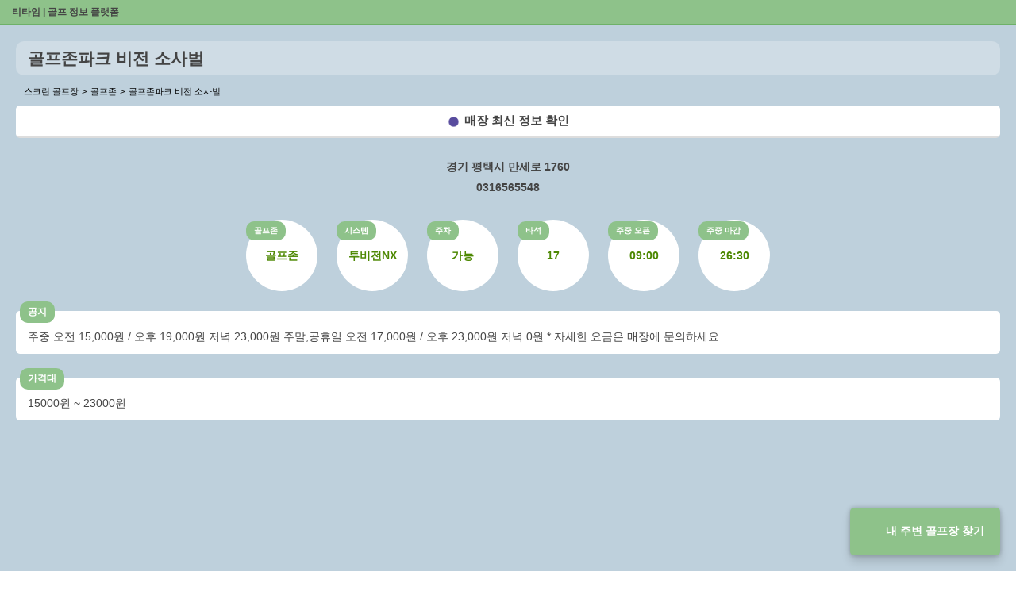

--- FILE ---
content_type: text/html;charset=UTF-8
request_url: https://teetime.cc/GZ_13975
body_size: 3893
content:
<!doctype html>
<html amp lang="ko">
<head>
    <meta charset="utf-8" />
    <script async src="https://cdn.ampproject.org/v0.js"></script>
    <meta name="viewport" content="width=device-width, initial-scale=1, maximum-scale=1, user-scalable=0">
    
    <title>골프존파크 비전 소사벌 | 스크린 골프장 | 티타임 골프 정보 플랫폼 (2025)</title>
    <meta property="og:type" content="website">
    <link rel="manifest" href="https://teetime.cc/manifest.json" />

    <meta name="keywords" content="티타임,골프,스크린골프,스크린골프장,golf,teetime,골프레슨,큐빙,골프존,골프존파크,카카오vx,티업비전,sg골프,파온골프,UDR,xg골프,필드,골린이,아이언,퍼팅,타이틀리스트,골프동영상,골프사진,홀인원,예약,스크린벙개,스크린번개,스크린,골프프로,골프레슨,골프모임,골프연습,골프연습장,조인,골프조인">
    <meta name="author" content="티타임">
    <link rel="shortcut icon" href="https://teetime.cc/favicon.ico" />
    <link rel="apple-touch-icon" href="https://teetime.cc/favicon.ico">

    <meta name="naver-site-verification" content="befc306dfa80207ceb8394dbffce0cbed03b14d0" />

    
    
    
        <meta property="og:image" content="http://uf.gzcdn.net/glm/homepage/202004/0223/00/59e9e3c5fb004983aaefbdb2cd9a76c9.jpg">
    

    <link rel="canonical" href="https://teetime.cc/GZ_13975">
    <meta property="og:url" content="https://teetime.cc/GZ_13975">
    <meta property="og:title" content="골프존파크 비전 소사벌 | 스크린 골프장 | 티타임 골프 정보 플랫폼 (2025)">
    <meta property="og:description" content="골프존파크 비전 소사벌 | 주소 : 경기 평택시 만세로 1760 , 3층 | 전화번호: 0316565548 | 골프존 | 주차 가능 ">
    <meta property="description" content="골프존파크 비전 소사벌 | 주소 : 경기 평택시 만세로 1760 , 3층 | 전화번호: 0316565548 | 골프존 | 주차 가능 ">
    <meta name="description" content="골프존파크 비전 소사벌 | 주소 : 경기 평택시 만세로 1760 , 3층 | 전화번호: 0316565548 | 골프존 | 주차 가능 ">

    
        <script type="application/ld+json">
        {
            "@context": "http://schema.org",
            "@type": "LocalBusiness",
            "@id": "https://teetime.cc/GZ_13975", 
            "name": "골프존파크 비전 소사벌",
            "address": {
                "@type": "PostalAddress",
                "addressCountry": "KR",
            
            
                "streetAddress": "경기 평택시 만세로 1760"
            },
            "geo": {
                "@type": "GeoCoordinates",
                "latitude": 127.108853484914,
                "longitude": 37.0106560518555
            },
            
                "image": [ "http://uf.gzcdn.net/glm/homepage/202004/0223/00/59e9e3c5fb004983aaefbdb2cd9a76c9.jpg" ],
            

            "description": "골프존파크 비전 소사벌 | 주소 : 경기 평택시 만세로 1760 , 3층 | 전화번호: 0316565548 | 골프존 | 주차 가능 ",

            
                "openingHoursSpecification": [{
                    "@type": "OpeningHoursSpecification",
                    "dayOfWeek": [
                        "Monday",
                        "Tuesday",
                        "Wednesday",
                        "Thursday",
                        "Friday"
                    ],
                    "opens": "09:00",
                    "closes": "26:30"
                }],
            
            
                "priceRange": "₩15000 - ₩23000",
            
            
            "telephone": "0316565548",
            "url": "https://teetime.cc/GZ_13975"
        }
        </script>
    

    <script type="application/ld+json">
    {
        "@context": "https://schema.org",
        "@type": "BreadcrumbList",
        "name": "골프존파크 비전 소사벌",
        "itemListElement": [
            {
                "@type": "ListItem",
                "position": 1,
                "name": "티타임",
                "item": {
                    "@id" : "https://teetime.cc",
                    "name": "티타임"
                }
            },
            {
                "@type": "ListItem",
                "position": 2,
                "name": "골프존파크 비전 소사벌",
                "item": {
                    "@id" : "https://teetime.cc/GZ_13975",
                    "name": "골프존파크 비전 소사벌"                                
                }
            }
        ]
    }
    </script>

    

    <style amp-boilerplate>body{-webkit-animation:-amp-start 8s steps(1,end) 0s 1 normal both;-moz-animation:-amp-start 8s steps(1,end) 0s 1 normal both;-ms-animation:-amp-start 8s steps(1,end) 0s 1 normal both;animation:-amp-start 8s steps(1,end) 0s 1 normal both}@-webkit-keyframes -amp-start{from{visibility:hidden}to{visibility:visible}}@-moz-keyframes -amp-start{from{visibility:hidden}to{visibility:visible}}@-ms-keyframes -amp-start{from{visibility:hidden}to{visibility:visible}}@-o-keyframes -amp-start{from{visibility:hidden}to{visibility:visible}}@keyframes -amp-start{from{visibility:hidden}to{visibility:visible}}</style><noscript><style amp-boilerplate>body{-webkit-animation:none;-moz-animation:none;-ms-animation:none;animation:none}</style></noscript>
    <style amp-custom>
        @keyframes heartbeat {
            0% {
                transform: scale( .75);
            }
            20% {
                transform: scale( 1);
            }
            40% {
                transform: scale( .75);
            }
            60% {
                transform: scale( 1);
            }
            80% {
                transform: scale( .75);
            }
            100% {
                transform: scale( .75);
            }
        }
        html {
            padding: 0px;
            font-family: "Apple SD Gothic Neo", "Malgun Gothic", sans-serif;
            background-image: linear-gradient(to top, #BED0DC 0%, #BED0DC 100%);
        }

        a, a:link {
            color: #444;
            text-decoration: none;
            font-size: 12px;
        }

        header {
            position: relative;
            display: block;
            height: 30px;
            background-color: #8ec28a;
            border-bottom: 2px solid #6eb168;
            z-index: 99;
        }

        header h1 {
            margin: 0;
            padding: 0;
            background-color: transparent;
            line-height: 31px;
            font-size: 12px;
            font-weight: 700;
            color: #fff;
            z-index: 99;
            text-indent: 15px;
        }

        footer {
            position: relative;
            display: block;
            height: 30px;
            text-align: center;
            font-size: 13px;
            color:#444;
            /* background-color: #8ec28a; */
            /* border-bottom: 2px solid #6eb168; */
            /* z-index: 99; */
        }

        h2 {
            position: relative;
            font-size: 21px;
            font-weight: 900;
            line-height: 23px;
            margin: 0;
            background-color: #cfdce5;
            color: #444;
            padding: 10px 15px;
            border-radius: 10px;
        }

        h3 {
            font-size: 14px;
            font-weight: 500;
            text-align: center;
            margin: 10px auto;
        }

        .btn.teetime {
            position: fixed;
            right: 20px;
            bottom: 20px;
            padding: 20px 20px;
            font-weight: 700;
            background-color: #8ec28a;
            color: #fff;
            border-radius: 5px;
            text-align: center;
            font-size: 14px;
            box-shadow: 0 0 6px rgba(0, 0, 0, .24), 0 8px 12px rgba(0, 0, 0, .14);
            z-index: 9999;
        }

        .btn.teetime:before {
            display: inline-block;
            content: '';
            width: 20px;
            height: 20px;
            margin-right: 5px;
            background: url(https://teetime.cc/img-logo.png);
            background-size: cover;
            background-repeat: no-repeat;
            vertical-align: middle;
        }

        .contents {
            display: flex;
            flex-direction: column;
            flex-grow: 1;
            flex-shrink: 0;
            flex-basis: 0%;
            overflow: hidden;
            position: relative;
            z-index: 1;
            /* height: calc(100vh - 30px); */
            padding: 20px;
            padding: 20px 20px 40px 20px;
            background-image: linear-gradient(to top, #BED0DC 0%, #BED0DC 100%);
        }

        ol {
            padding: 0;
            margin: 10px 0 0 10px;
            list-style: none;
        }

        ol li {
            display: inline-block;
            font-size: 11px;
        }

        ol li+li:before {
            content: '>';
            margin-right: 5px;
        }

        .contents .btn.link {
            display: block;
            /* width:100%; */
            padding: 10px;
            margin: 10px 0 5px 0;
            background-color: #fff;
            color: #444;
            border-radius: 5px;
            text-align: center;
            font-size: 15px;
            border-bottom: 2px solid #ddd;
            font-weight: 700;
        }
        .contents .btn.link:before {
            content:'';
            border-radius:100%;width:15px;height:15px;padding:0;margin-right:6px;background-color:#584C9E;border:0px solid #000;vertical-align:middle;
            position:relative;
            display:inline-block;
            animation: heartbeat 2s infinite alternate;
        }

        address,
        a.tel {
            display: block;
            margin: 8px 0;
            font-size: 14px;
            text-decoration: none;
            font-style: normal;
            font-weight:700;
            text-align: center;
            color: #444;
        }
        .info {margin:15px auto;}
        .info-wrap,
        .info-wrap2 {
            display: block;
            margin: 0 0 15px 0;
            text-align: center;
        }

        ul {
            padding: 0;
            margin: 0
        }

        .info-wrap ul li,
        .info-wrap2 ul li {
            position: relative;
            display: inline-table;
            width: 90px;
            height: 90px;
            margin: 10px;
            border-radius: 100%;
            background-color: #fff;
            vertical-align: top;
        }

        ul li label {
            display: block;
            margin: 0 0 10px 0;
            font-size: 14px;
            font-weight: 700;
            position: absolute;
            left: 0;
            top: 2px;
            padding: 5px 10px;
            border-radius: 10px;
            font-weight: 700;
            font-size: 10px;
            background-color: #8ec28a;
            color: #fff;
        }

        ul li p {
            line-height: 14px;
            font-size: 14px;
            font-weight: 700;
            display: table-cell;
            vertical-align: middle;
            text-align: center;
            color: #4d8802;
        }

        .info-wrap2 ul li {
            display: block;
            width: auto;
            height: auto;
            padding: 20px 15px 10px;
            margin: 0 0 30px 0;
            border-radius: 5px;
            border: 0;
            overflow-wrap: break-word;
        }

        .info-wrap2 ul li label {
            position: absolute;
            left: 5px;
            top: -12px;
            padding: 5px 10px;
            border-radius: 10px;
            font-weight: 700;
            font-size: 12px;
            background-color: #8ec28a;
            color: #fff;
        }

        .info-wrap2 ul li p {
            font-weight: 500;
            text-align: left;
            color: #444;
            line-height: 24px;
        }

        .info-images .image {
            display:block;
            width:100%;
            max-width:500px;
            margin:10px auto;
            border-radius:5px;
            border-bottom: 2px solid #ddd;
        }

        .info-instructors,
        .info-links {
            padding: 20px;
        }

        .info-instructors h3,
        .info-links h3 {
            padding: 5px 10px;
            border-radius: 10px;
            font-weight: 700;
            font-size: 14px;
            background-color: #8ec28a;
            color: #fff;
        }

        .info-instructors ul li,
        .info-links ul li {
            display: block;
            margin: 10px auto;
        }

        .info-instructors ul li,
        .info-links ul li a {
            display: block;
            padding: 20px;
            background-color: #fff;
            border-bottom: 2px solid #ddd;
            color: #444;
            border-radius: 10px;
        }

        .info-links ul li a h4 {
            display: block;
            font-size: 16px;
            font-weight: 700;
            margin: 0 0 10px 0;
        }

        .info-links ul li a span {
            display: block;
            font-size: 14px;
            font-weight: normal;
        }
    </style>
</head>
<body>
    <header>
        <h1><a href="/">티타임 | 골프 정보 플랫폼</a></h1>
    </header>
    <a class="btn teetime" href="https://teetime.cc">내 주변 골프장 찾기</a>
    <section class="contents">
        <h2>골프존파크 비전 소사벌</h2>
        <ol>
            <li>스크린 골프장</li>
            <li>골프존</li>
            <li>골프존파크 비전 소사벌</li>
        </ol>
        <a class="btn link" href="https://teetime.cc/GZ_13975">매장 최신 정보 확인</a>
        <div class="info">
            
                <address>경기 평택시 만세로 1760</address>
            
            
                <a class="tel" href="tel:0316565548">0316565548</a>
            
        </div>
        <div class="info-wrap">
            <ul>
                <li><label>골프존</label><p>골프존</p></li>
                <li><label>시스템</label><p>투비전NX</p></li>
                <li><label>주차</label><p>가능</p></li>
                <li><label>타석</label><p>17</p></li>
                
                
                
                
                 
                    <li><label>주중 오픈</label><p>09:00</p></li>
                    <li><label>주중 마감</label><p>26:30</p></li>
                
                
                
            </ul>
        </div>
        <div class="info-wrap2">
            <ul>
                <li>
                    <label>공지</label>
                    <p>주중
오전 15,000원 / 오후 19,000원
저녁 23,000원
주말,공휴일
오전 17,000원 / 오후 23,000원
저녁 0원
* 자세한 요금은 매장에 문의하세요.</p>
                </li>
                
                
                    <li>
                        <label>가격대</label>
                        <p>15000원 ~ 23000원</p>
                    </li>
                
                
            </ul>
        </div>
        
        
            <div class="info-images">
                
                    <amp-img class="image" layout="responsive" alt="매장 사진" width="400" height="400" src="http://uf.gzcdn.net/glm/homepage/202004/0223/00/59e9e3c5fb004983aaefbdb2cd9a76c9.jpg"></amp-img>
                
                    <amp-img class="image" layout="responsive" alt="매장 사진" width="400" height="400" src="http://uf.gzcdn.net/glm/homepage/202004/0223/00/b83c0a438e5d417990db305b38eac2cd.jpg"></amp-img>
                
                    <amp-img class="image" layout="responsive" alt="매장 사진" width="400" height="400" src="http://uf.gzcdn.net/glm/homepage/202004/0223/00/09b7829e514e45198c4b94b374e5ca5a.jpg"></amp-img>
                
                    <amp-img class="image" layout="responsive" alt="매장 사진" width="400" height="400" src="http://uf.gzcdn.net/glm/homepage/202004/0223/00/16bba5f7f7a64638993aada35665217a.jpg"></amp-img>
                
                    <amp-img class="image" layout="responsive" alt="매장 사진" width="400" height="400" src="http://uf.gzcdn.net/glm/homepage/202004/0223/00/02e3cb57fb0246858aaa1d9b7a08898a.jpg"></amp-img>
                
                    <amp-img class="image" layout="responsive" alt="매장 사진" width="400" height="400" src="http://uf.gzcdn.net/glm/homepage/202004/0223/00/bbe22f066a85452bb644e73d050f615e.jpg"></amp-img>
                
                    <amp-img class="image" layout="responsive" alt="매장 사진" width="400" height="400" src="http://uf.gzcdn.net/glm/homepage/202004/0223/00/69e5d83c124f41f89894bfe7a1f0a196.jpg"></amp-img>
                
                    <amp-img class="image" layout="responsive" alt="매장 사진" width="400" height="400" src="http://uf.gzcdn.net/glm/homepage/202004/0223/00/ac8936ad16e2454abf12410f2c8af506.jpg"></amp-img>
                
                    <amp-img class="image" layout="responsive" alt="매장 사진" width="400" height="400" src="http://uf.gzcdn.net/glm/homepage/202004/0223/00/d3522bcadf69407da754db3587525495.jpg"></amp-img>
                
                    <amp-img class="image" layout="responsive" alt="매장 사진" width="400" height="400" src="http://uf.gzcdn.net/glm/homepage/202004/0223/00/46131e7babc94e9daa5793ddfd24b367.jpg"></amp-img>
                
                    <amp-img class="image" layout="responsive" alt="매장 사진" width="400" height="400" src="http://uf.gzcdn.net/glm/homepage/202004/0223/00/deecb60b5ae442aeb6a1cffa1bf55704.jpg"></amp-img>
                
                    <amp-img class="image" layout="responsive" alt="매장 사진" width="400" height="400" src="http://uf.gzcdn.net/glm/homepage/202004/0223/00/f4d82b2e3715458abeb3b28ea1a0c386.jpg"></amp-img>
                
            </div>
        
        <div class="info-links">
            <h3>주변 매장</h3>
            <ul>
                
            </ul>
        </div>
    </section>
    <footer>copyright ⓒ teetime.cc all rights reserved</footer>
</body>
</html>